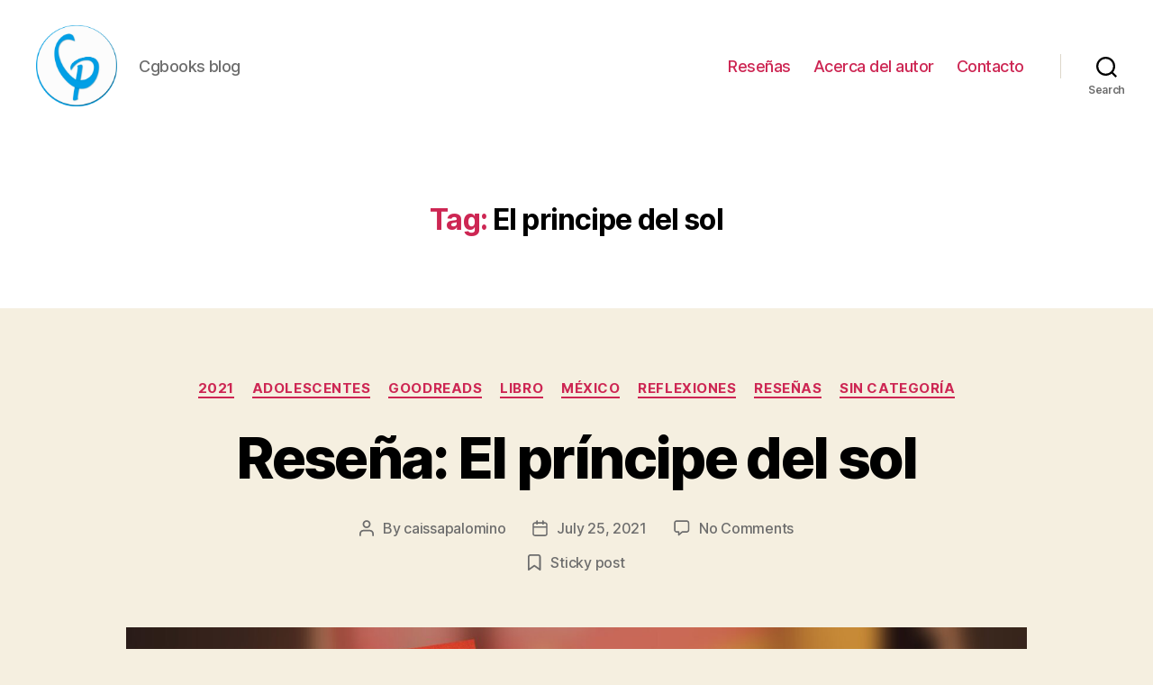

--- FILE ---
content_type: text/html; charset=UTF-8
request_url: https://cgbooks.blog/tag/el-principe-del-sol/
body_size: 25152
content:
<!DOCTYPE html>

<html class="no-js" dir="ltr" lang="en-US" prefix="og: https://ogp.me/ns#">

	<head>

		<meta charset="UTF-8">
		<meta name="viewport" content="width=device-width, initial-scale=1.0" >

		<link rel="profile" href="https://gmpg.org/xfn/11">

		<title>El principe del sol - cgbooks</title>

		<!-- All in One SEO 4.8.7 - aioseo.com -->
	<meta name="robots" content="max-image-preview:large" />
	<link rel="canonical" href="https://cgbooks.blog/tag/el-principe-del-sol/" />
	<meta name="generator" content="All in One SEO (AIOSEO) 4.8.7" />
		<script type="application/ld+json" class="aioseo-schema">
			{"@context":"https:\/\/schema.org","@graph":[{"@type":"BreadcrumbList","@id":"https:\/\/cgbooks.blog\/tag\/el-principe-del-sol\/#breadcrumblist","itemListElement":[{"@type":"ListItem","@id":"https:\/\/cgbooks.blog#listItem","position":1,"name":"Home","item":"https:\/\/cgbooks.blog","nextItem":{"@type":"ListItem","@id":"https:\/\/cgbooks.blog\/tag\/el-principe-del-sol\/#listItem","name":"El principe del sol"}},{"@type":"ListItem","@id":"https:\/\/cgbooks.blog\/tag\/el-principe-del-sol\/#listItem","position":2,"name":"El principe del sol","previousItem":{"@type":"ListItem","@id":"https:\/\/cgbooks.blog#listItem","name":"Home"}}]},{"@type":"CollectionPage","@id":"https:\/\/cgbooks.blog\/tag\/el-principe-del-sol\/#collectionpage","url":"https:\/\/cgbooks.blog\/tag\/el-principe-del-sol\/","name":"El principe del sol - cgbooks","inLanguage":"en-US","isPartOf":{"@id":"https:\/\/cgbooks.blog\/#website"},"breadcrumb":{"@id":"https:\/\/cgbooks.blog\/tag\/el-principe-del-sol\/#breadcrumblist"}},{"@type":"WebSite","@id":"https:\/\/cgbooks.blog\/#website","url":"https:\/\/cgbooks.blog\/","name":"cbooksblog","description":"Cgbooks blog","inLanguage":"en-US","publisher":{"@id":"https:\/\/cgbooks.blog\/#person"}}]}
		</script>
		<!-- All in One SEO -->

<link rel='dns-prefetch' href='//a.omappapi.com' />
<link rel='dns-prefetch' href='//www.googletagmanager.com' />
<link rel='dns-prefetch' href='//stats.wp.com' />
<link rel='dns-prefetch' href='//pagead2.googlesyndication.com' />
<link rel="alternate" type="application/rss+xml" title="cgbooks &raquo; Feed" href="https://cgbooks.blog/feed/" />
<link rel="alternate" type="application/rss+xml" title="cgbooks &raquo; Comments Feed" href="https://cgbooks.blog/comments/feed/" />
<link rel="alternate" type="application/rss+xml" title="cgbooks &raquo; El principe del sol Tag Feed" href="https://cgbooks.blog/tag/el-principe-del-sol/feed/" />
		<script type="text/javascript">
			var ajaxurl = 'https://cgbooks.blog/wp-admin/admin-ajax.php';
		</script>
				<!-- This site uses the Google Analytics by MonsterInsights plugin v9.11.1 - Using Analytics tracking - https://www.monsterinsights.com/ -->
							<script src="//www.googletagmanager.com/gtag/js?id=G-F3HLW0J0Z6"  data-cfasync="false" data-wpfc-render="false" async></script>
			<script data-cfasync="false" data-wpfc-render="false">
				var mi_version = '9.11.1';
				var mi_track_user = true;
				var mi_no_track_reason = '';
								var MonsterInsightsDefaultLocations = {"page_location":"https:\/\/cgbooks.blog\/tag\/el-principe-del-sol\/"};
								if ( typeof MonsterInsightsPrivacyGuardFilter === 'function' ) {
					var MonsterInsightsLocations = (typeof MonsterInsightsExcludeQuery === 'object') ? MonsterInsightsPrivacyGuardFilter( MonsterInsightsExcludeQuery ) : MonsterInsightsPrivacyGuardFilter( MonsterInsightsDefaultLocations );
				} else {
					var MonsterInsightsLocations = (typeof MonsterInsightsExcludeQuery === 'object') ? MonsterInsightsExcludeQuery : MonsterInsightsDefaultLocations;
				}

								var disableStrs = [
										'ga-disable-G-F3HLW0J0Z6',
									];

				/* Function to detect opted out users */
				function __gtagTrackerIsOptedOut() {
					for (var index = 0; index < disableStrs.length; index++) {
						if (document.cookie.indexOf(disableStrs[index] + '=true') > -1) {
							return true;
						}
					}

					return false;
				}

				/* Disable tracking if the opt-out cookie exists. */
				if (__gtagTrackerIsOptedOut()) {
					for (var index = 0; index < disableStrs.length; index++) {
						window[disableStrs[index]] = true;
					}
				}

				/* Opt-out function */
				function __gtagTrackerOptout() {
					for (var index = 0; index < disableStrs.length; index++) {
						document.cookie = disableStrs[index] + '=true; expires=Thu, 31 Dec 2099 23:59:59 UTC; path=/';
						window[disableStrs[index]] = true;
					}
				}

				if ('undefined' === typeof gaOptout) {
					function gaOptout() {
						__gtagTrackerOptout();
					}
				}
								window.dataLayer = window.dataLayer || [];

				window.MonsterInsightsDualTracker = {
					helpers: {},
					trackers: {},
				};
				if (mi_track_user) {
					function __gtagDataLayer() {
						dataLayer.push(arguments);
					}

					function __gtagTracker(type, name, parameters) {
						if (!parameters) {
							parameters = {};
						}

						if (parameters.send_to) {
							__gtagDataLayer.apply(null, arguments);
							return;
						}

						if (type === 'event') {
														parameters.send_to = monsterinsights_frontend.v4_id;
							var hookName = name;
							if (typeof parameters['event_category'] !== 'undefined') {
								hookName = parameters['event_category'] + ':' + name;
							}

							if (typeof MonsterInsightsDualTracker.trackers[hookName] !== 'undefined') {
								MonsterInsightsDualTracker.trackers[hookName](parameters);
							} else {
								__gtagDataLayer('event', name, parameters);
							}
							
						} else {
							__gtagDataLayer.apply(null, arguments);
						}
					}

					__gtagTracker('js', new Date());
					__gtagTracker('set', {
						'developer_id.dZGIzZG': true,
											});
					if ( MonsterInsightsLocations.page_location ) {
						__gtagTracker('set', MonsterInsightsLocations);
					}
										__gtagTracker('config', 'G-F3HLW0J0Z6', {"forceSSL":"true","link_attribution":"true"} );
										window.gtag = __gtagTracker;										(function () {
						/* https://developers.google.com/analytics/devguides/collection/analyticsjs/ */
						/* ga and __gaTracker compatibility shim. */
						var noopfn = function () {
							return null;
						};
						var newtracker = function () {
							return new Tracker();
						};
						var Tracker = function () {
							return null;
						};
						var p = Tracker.prototype;
						p.get = noopfn;
						p.set = noopfn;
						p.send = function () {
							var args = Array.prototype.slice.call(arguments);
							args.unshift('send');
							__gaTracker.apply(null, args);
						};
						var __gaTracker = function () {
							var len = arguments.length;
							if (len === 0) {
								return;
							}
							var f = arguments[len - 1];
							if (typeof f !== 'object' || f === null || typeof f.hitCallback !== 'function') {
								if ('send' === arguments[0]) {
									var hitConverted, hitObject = false, action;
									if ('event' === arguments[1]) {
										if ('undefined' !== typeof arguments[3]) {
											hitObject = {
												'eventAction': arguments[3],
												'eventCategory': arguments[2],
												'eventLabel': arguments[4],
												'value': arguments[5] ? arguments[5] : 1,
											}
										}
									}
									if ('pageview' === arguments[1]) {
										if ('undefined' !== typeof arguments[2]) {
											hitObject = {
												'eventAction': 'page_view',
												'page_path': arguments[2],
											}
										}
									}
									if (typeof arguments[2] === 'object') {
										hitObject = arguments[2];
									}
									if (typeof arguments[5] === 'object') {
										Object.assign(hitObject, arguments[5]);
									}
									if ('undefined' !== typeof arguments[1].hitType) {
										hitObject = arguments[1];
										if ('pageview' === hitObject.hitType) {
											hitObject.eventAction = 'page_view';
										}
									}
									if (hitObject) {
										action = 'timing' === arguments[1].hitType ? 'timing_complete' : hitObject.eventAction;
										hitConverted = mapArgs(hitObject);
										__gtagTracker('event', action, hitConverted);
									}
								}
								return;
							}

							function mapArgs(args) {
								var arg, hit = {};
								var gaMap = {
									'eventCategory': 'event_category',
									'eventAction': 'event_action',
									'eventLabel': 'event_label',
									'eventValue': 'event_value',
									'nonInteraction': 'non_interaction',
									'timingCategory': 'event_category',
									'timingVar': 'name',
									'timingValue': 'value',
									'timingLabel': 'event_label',
									'page': 'page_path',
									'location': 'page_location',
									'title': 'page_title',
									'referrer' : 'page_referrer',
								};
								for (arg in args) {
																		if (!(!args.hasOwnProperty(arg) || !gaMap.hasOwnProperty(arg))) {
										hit[gaMap[arg]] = args[arg];
									} else {
										hit[arg] = args[arg];
									}
								}
								return hit;
							}

							try {
								f.hitCallback();
							} catch (ex) {
							}
						};
						__gaTracker.create = newtracker;
						__gaTracker.getByName = newtracker;
						__gaTracker.getAll = function () {
							return [];
						};
						__gaTracker.remove = noopfn;
						__gaTracker.loaded = true;
						window['__gaTracker'] = __gaTracker;
					})();
									} else {
										console.log("");
					(function () {
						function __gtagTracker() {
							return null;
						}

						window['__gtagTracker'] = __gtagTracker;
						window['gtag'] = __gtagTracker;
					})();
									}
			</script>
							<!-- / Google Analytics by MonsterInsights -->
		<script>
window._wpemojiSettings = {"baseUrl":"https:\/\/s.w.org\/images\/core\/emoji\/14.0.0\/72x72\/","ext":".png","svgUrl":"https:\/\/s.w.org\/images\/core\/emoji\/14.0.0\/svg\/","svgExt":".svg","source":{"concatemoji":"https:\/\/cgbooks.blog\/wp-includes\/js\/wp-emoji-release.min.js?ver=6.1.9"}};
/*! This file is auto-generated */
!function(e,a,t){var n,r,o,i=a.createElement("canvas"),p=i.getContext&&i.getContext("2d");function s(e,t){var a=String.fromCharCode,e=(p.clearRect(0,0,i.width,i.height),p.fillText(a.apply(this,e),0,0),i.toDataURL());return p.clearRect(0,0,i.width,i.height),p.fillText(a.apply(this,t),0,0),e===i.toDataURL()}function c(e){var t=a.createElement("script");t.src=e,t.defer=t.type="text/javascript",a.getElementsByTagName("head")[0].appendChild(t)}for(o=Array("flag","emoji"),t.supports={everything:!0,everythingExceptFlag:!0},r=0;r<o.length;r++)t.supports[o[r]]=function(e){if(p&&p.fillText)switch(p.textBaseline="top",p.font="600 32px Arial",e){case"flag":return s([127987,65039,8205,9895,65039],[127987,65039,8203,9895,65039])?!1:!s([55356,56826,55356,56819],[55356,56826,8203,55356,56819])&&!s([55356,57332,56128,56423,56128,56418,56128,56421,56128,56430,56128,56423,56128,56447],[55356,57332,8203,56128,56423,8203,56128,56418,8203,56128,56421,8203,56128,56430,8203,56128,56423,8203,56128,56447]);case"emoji":return!s([129777,127995,8205,129778,127999],[129777,127995,8203,129778,127999])}return!1}(o[r]),t.supports.everything=t.supports.everything&&t.supports[o[r]],"flag"!==o[r]&&(t.supports.everythingExceptFlag=t.supports.everythingExceptFlag&&t.supports[o[r]]);t.supports.everythingExceptFlag=t.supports.everythingExceptFlag&&!t.supports.flag,t.DOMReady=!1,t.readyCallback=function(){t.DOMReady=!0},t.supports.everything||(n=function(){t.readyCallback()},a.addEventListener?(a.addEventListener("DOMContentLoaded",n,!1),e.addEventListener("load",n,!1)):(e.attachEvent("onload",n),a.attachEvent("onreadystatechange",function(){"complete"===a.readyState&&t.readyCallback()})),(e=t.source||{}).concatemoji?c(e.concatemoji):e.wpemoji&&e.twemoji&&(c(e.twemoji),c(e.wpemoji)))}(window,document,window._wpemojiSettings);
</script>
<style>
img.wp-smiley,
img.emoji {
	display: inline !important;
	border: none !important;
	box-shadow: none !important;
	height: 1em !important;
	width: 1em !important;
	margin: 0 0.07em !important;
	vertical-align: -0.1em !important;
	background: none !important;
	padding: 0 !important;
}
</style>
	
<link rel='stylesheet' id='wp-block-library-css' href='https://cgbooks.blog/wp-includes/css/dist/block-library/style.min.css?ver=6.1.9' media='all' />
<style id='wp-block-library-inline-css'>
.has-text-align-justify{text-align:justify;}
</style>
<link rel='stylesheet' id='jetpack-videopress-video-block-view-css' href='https://cgbooks.blog/wp-content/plugins/jetpack/jetpack_vendor/automattic/jetpack-videopress/build/block-editor/blocks/video/view.css?minify=false&#038;ver=34ae973733627b74a14e' media='all' />
<link rel='stylesheet' id='mediaelement-css' href='https://cgbooks.blog/wp-includes/js/mediaelement/mediaelementplayer-legacy.min.css?ver=4.2.17' media='all' />
<link rel='stylesheet' id='wp-mediaelement-css' href='https://cgbooks.blog/wp-includes/js/mediaelement/wp-mediaelement.min.css?ver=6.1.9' media='all' />
<link rel='stylesheet' id='classic-theme-styles-css' href='https://cgbooks.blog/wp-includes/css/classic-themes.min.css?ver=1' media='all' />
<style id='global-styles-inline-css'>
body{--wp--preset--color--black: #000000;--wp--preset--color--cyan-bluish-gray: #abb8c3;--wp--preset--color--white: #ffffff;--wp--preset--color--pale-pink: #f78da7;--wp--preset--color--vivid-red: #cf2e2e;--wp--preset--color--luminous-vivid-orange: #ff6900;--wp--preset--color--luminous-vivid-amber: #fcb900;--wp--preset--color--light-green-cyan: #7bdcb5;--wp--preset--color--vivid-green-cyan: #00d084;--wp--preset--color--pale-cyan-blue: #8ed1fc;--wp--preset--color--vivid-cyan-blue: #0693e3;--wp--preset--color--vivid-purple: #9b51e0;--wp--preset--color--accent: #cd2653;--wp--preset--color--primary: #000000;--wp--preset--color--secondary: #6d6d6d;--wp--preset--color--subtle-background: #dcd7ca;--wp--preset--color--background: #f5efe0;--wp--preset--gradient--vivid-cyan-blue-to-vivid-purple: linear-gradient(135deg,rgba(6,147,227,1) 0%,rgb(155,81,224) 100%);--wp--preset--gradient--light-green-cyan-to-vivid-green-cyan: linear-gradient(135deg,rgb(122,220,180) 0%,rgb(0,208,130) 100%);--wp--preset--gradient--luminous-vivid-amber-to-luminous-vivid-orange: linear-gradient(135deg,rgba(252,185,0,1) 0%,rgba(255,105,0,1) 100%);--wp--preset--gradient--luminous-vivid-orange-to-vivid-red: linear-gradient(135deg,rgba(255,105,0,1) 0%,rgb(207,46,46) 100%);--wp--preset--gradient--very-light-gray-to-cyan-bluish-gray: linear-gradient(135deg,rgb(238,238,238) 0%,rgb(169,184,195) 100%);--wp--preset--gradient--cool-to-warm-spectrum: linear-gradient(135deg,rgb(74,234,220) 0%,rgb(151,120,209) 20%,rgb(207,42,186) 40%,rgb(238,44,130) 60%,rgb(251,105,98) 80%,rgb(254,248,76) 100%);--wp--preset--gradient--blush-light-purple: linear-gradient(135deg,rgb(255,206,236) 0%,rgb(152,150,240) 100%);--wp--preset--gradient--blush-bordeaux: linear-gradient(135deg,rgb(254,205,165) 0%,rgb(254,45,45) 50%,rgb(107,0,62) 100%);--wp--preset--gradient--luminous-dusk: linear-gradient(135deg,rgb(255,203,112) 0%,rgb(199,81,192) 50%,rgb(65,88,208) 100%);--wp--preset--gradient--pale-ocean: linear-gradient(135deg,rgb(255,245,203) 0%,rgb(182,227,212) 50%,rgb(51,167,181) 100%);--wp--preset--gradient--electric-grass: linear-gradient(135deg,rgb(202,248,128) 0%,rgb(113,206,126) 100%);--wp--preset--gradient--midnight: linear-gradient(135deg,rgb(2,3,129) 0%,rgb(40,116,252) 100%);--wp--preset--duotone--dark-grayscale: url('#wp-duotone-dark-grayscale');--wp--preset--duotone--grayscale: url('#wp-duotone-grayscale');--wp--preset--duotone--purple-yellow: url('#wp-duotone-purple-yellow');--wp--preset--duotone--blue-red: url('#wp-duotone-blue-red');--wp--preset--duotone--midnight: url('#wp-duotone-midnight');--wp--preset--duotone--magenta-yellow: url('#wp-duotone-magenta-yellow');--wp--preset--duotone--purple-green: url('#wp-duotone-purple-green');--wp--preset--duotone--blue-orange: url('#wp-duotone-blue-orange');--wp--preset--font-size--small: 18px;--wp--preset--font-size--medium: 20px;--wp--preset--font-size--large: 26.25px;--wp--preset--font-size--x-large: 42px;--wp--preset--font-size--normal: 21px;--wp--preset--font-size--larger: 32px;--wp--preset--spacing--20: 0.44rem;--wp--preset--spacing--30: 0.67rem;--wp--preset--spacing--40: 1rem;--wp--preset--spacing--50: 1.5rem;--wp--preset--spacing--60: 2.25rem;--wp--preset--spacing--70: 3.38rem;--wp--preset--spacing--80: 5.06rem;}:where(.is-layout-flex){gap: 0.5em;}body .is-layout-flow > .alignleft{float: left;margin-inline-start: 0;margin-inline-end: 2em;}body .is-layout-flow > .alignright{float: right;margin-inline-start: 2em;margin-inline-end: 0;}body .is-layout-flow > .aligncenter{margin-left: auto !important;margin-right: auto !important;}body .is-layout-constrained > .alignleft{float: left;margin-inline-start: 0;margin-inline-end: 2em;}body .is-layout-constrained > .alignright{float: right;margin-inline-start: 2em;margin-inline-end: 0;}body .is-layout-constrained > .aligncenter{margin-left: auto !important;margin-right: auto !important;}body .is-layout-constrained > :where(:not(.alignleft):not(.alignright):not(.alignfull)){max-width: var(--wp--style--global--content-size);margin-left: auto !important;margin-right: auto !important;}body .is-layout-constrained > .alignwide{max-width: var(--wp--style--global--wide-size);}body .is-layout-flex{display: flex;}body .is-layout-flex{flex-wrap: wrap;align-items: center;}body .is-layout-flex > *{margin: 0;}:where(.wp-block-columns.is-layout-flex){gap: 2em;}.has-black-color{color: var(--wp--preset--color--black) !important;}.has-cyan-bluish-gray-color{color: var(--wp--preset--color--cyan-bluish-gray) !important;}.has-white-color{color: var(--wp--preset--color--white) !important;}.has-pale-pink-color{color: var(--wp--preset--color--pale-pink) !important;}.has-vivid-red-color{color: var(--wp--preset--color--vivid-red) !important;}.has-luminous-vivid-orange-color{color: var(--wp--preset--color--luminous-vivid-orange) !important;}.has-luminous-vivid-amber-color{color: var(--wp--preset--color--luminous-vivid-amber) !important;}.has-light-green-cyan-color{color: var(--wp--preset--color--light-green-cyan) !important;}.has-vivid-green-cyan-color{color: var(--wp--preset--color--vivid-green-cyan) !important;}.has-pale-cyan-blue-color{color: var(--wp--preset--color--pale-cyan-blue) !important;}.has-vivid-cyan-blue-color{color: var(--wp--preset--color--vivid-cyan-blue) !important;}.has-vivid-purple-color{color: var(--wp--preset--color--vivid-purple) !important;}.has-black-background-color{background-color: var(--wp--preset--color--black) !important;}.has-cyan-bluish-gray-background-color{background-color: var(--wp--preset--color--cyan-bluish-gray) !important;}.has-white-background-color{background-color: var(--wp--preset--color--white) !important;}.has-pale-pink-background-color{background-color: var(--wp--preset--color--pale-pink) !important;}.has-vivid-red-background-color{background-color: var(--wp--preset--color--vivid-red) !important;}.has-luminous-vivid-orange-background-color{background-color: var(--wp--preset--color--luminous-vivid-orange) !important;}.has-luminous-vivid-amber-background-color{background-color: var(--wp--preset--color--luminous-vivid-amber) !important;}.has-light-green-cyan-background-color{background-color: var(--wp--preset--color--light-green-cyan) !important;}.has-vivid-green-cyan-background-color{background-color: var(--wp--preset--color--vivid-green-cyan) !important;}.has-pale-cyan-blue-background-color{background-color: var(--wp--preset--color--pale-cyan-blue) !important;}.has-vivid-cyan-blue-background-color{background-color: var(--wp--preset--color--vivid-cyan-blue) !important;}.has-vivid-purple-background-color{background-color: var(--wp--preset--color--vivid-purple) !important;}.has-black-border-color{border-color: var(--wp--preset--color--black) !important;}.has-cyan-bluish-gray-border-color{border-color: var(--wp--preset--color--cyan-bluish-gray) !important;}.has-white-border-color{border-color: var(--wp--preset--color--white) !important;}.has-pale-pink-border-color{border-color: var(--wp--preset--color--pale-pink) !important;}.has-vivid-red-border-color{border-color: var(--wp--preset--color--vivid-red) !important;}.has-luminous-vivid-orange-border-color{border-color: var(--wp--preset--color--luminous-vivid-orange) !important;}.has-luminous-vivid-amber-border-color{border-color: var(--wp--preset--color--luminous-vivid-amber) !important;}.has-light-green-cyan-border-color{border-color: var(--wp--preset--color--light-green-cyan) !important;}.has-vivid-green-cyan-border-color{border-color: var(--wp--preset--color--vivid-green-cyan) !important;}.has-pale-cyan-blue-border-color{border-color: var(--wp--preset--color--pale-cyan-blue) !important;}.has-vivid-cyan-blue-border-color{border-color: var(--wp--preset--color--vivid-cyan-blue) !important;}.has-vivid-purple-border-color{border-color: var(--wp--preset--color--vivid-purple) !important;}.has-vivid-cyan-blue-to-vivid-purple-gradient-background{background: var(--wp--preset--gradient--vivid-cyan-blue-to-vivid-purple) !important;}.has-light-green-cyan-to-vivid-green-cyan-gradient-background{background: var(--wp--preset--gradient--light-green-cyan-to-vivid-green-cyan) !important;}.has-luminous-vivid-amber-to-luminous-vivid-orange-gradient-background{background: var(--wp--preset--gradient--luminous-vivid-amber-to-luminous-vivid-orange) !important;}.has-luminous-vivid-orange-to-vivid-red-gradient-background{background: var(--wp--preset--gradient--luminous-vivid-orange-to-vivid-red) !important;}.has-very-light-gray-to-cyan-bluish-gray-gradient-background{background: var(--wp--preset--gradient--very-light-gray-to-cyan-bluish-gray) !important;}.has-cool-to-warm-spectrum-gradient-background{background: var(--wp--preset--gradient--cool-to-warm-spectrum) !important;}.has-blush-light-purple-gradient-background{background: var(--wp--preset--gradient--blush-light-purple) !important;}.has-blush-bordeaux-gradient-background{background: var(--wp--preset--gradient--blush-bordeaux) !important;}.has-luminous-dusk-gradient-background{background: var(--wp--preset--gradient--luminous-dusk) !important;}.has-pale-ocean-gradient-background{background: var(--wp--preset--gradient--pale-ocean) !important;}.has-electric-grass-gradient-background{background: var(--wp--preset--gradient--electric-grass) !important;}.has-midnight-gradient-background{background: var(--wp--preset--gradient--midnight) !important;}.has-small-font-size{font-size: var(--wp--preset--font-size--small) !important;}.has-medium-font-size{font-size: var(--wp--preset--font-size--medium) !important;}.has-large-font-size{font-size: var(--wp--preset--font-size--large) !important;}.has-x-large-font-size{font-size: var(--wp--preset--font-size--x-large) !important;}
.wp-block-navigation a:where(:not(.wp-element-button)){color: inherit;}
:where(.wp-block-columns.is-layout-flex){gap: 2em;}
.wp-block-pullquote{font-size: 1.5em;line-height: 1.6;}
</style>
<link rel='stylesheet' id='wp-blog-designer-fontawesome-stylesheets-css' href='https://cgbooks.blog/wp-content/plugins/blog-designer//admin/css/fontawesome-all.min.css?ver=1.0' media='all' />
<link rel='stylesheet' id='wp-blog-designer-css-stylesheets-css' href='https://cgbooks.blog/wp-content/plugins/blog-designer/public/css/designer_css.css?ver=1.0' media='all' />
<link rel='stylesheet' id='twentytwenty-style-css' href='https://cgbooks.blog/wp-content/themes/twentytwenty/style.css?ver=2.1' media='all' />
<style id='twentytwenty-style-inline-css'>
.color-accent,.color-accent-hover:hover,.color-accent-hover:focus,:root .has-accent-color,.has-drop-cap:not(:focus):first-letter,.wp-block-button.is-style-outline,a { color: #cd2653; }blockquote,.border-color-accent,.border-color-accent-hover:hover,.border-color-accent-hover:focus { border-color: #cd2653; }button,.button,.faux-button,.wp-block-button__link,.wp-block-file .wp-block-file__button,input[type="button"],input[type="reset"],input[type="submit"],.bg-accent,.bg-accent-hover:hover,.bg-accent-hover:focus,:root .has-accent-background-color,.comment-reply-link { background-color: #cd2653; }.fill-children-accent,.fill-children-accent * { fill: #cd2653; }body,.entry-title a,:root .has-primary-color { color: #000000; }:root .has-primary-background-color { background-color: #000000; }cite,figcaption,.wp-caption-text,.post-meta,.entry-content .wp-block-archives li,.entry-content .wp-block-categories li,.entry-content .wp-block-latest-posts li,.wp-block-latest-comments__comment-date,.wp-block-latest-posts__post-date,.wp-block-embed figcaption,.wp-block-image figcaption,.wp-block-pullquote cite,.comment-metadata,.comment-respond .comment-notes,.comment-respond .logged-in-as,.pagination .dots,.entry-content hr:not(.has-background),hr.styled-separator,:root .has-secondary-color { color: #6d6d6d; }:root .has-secondary-background-color { background-color: #6d6d6d; }pre,fieldset,input,textarea,table,table *,hr { border-color: #dcd7ca; }caption,code,code,kbd,samp,.wp-block-table.is-style-stripes tbody tr:nth-child(odd),:root .has-subtle-background-background-color { background-color: #dcd7ca; }.wp-block-table.is-style-stripes { border-bottom-color: #dcd7ca; }.wp-block-latest-posts.is-grid li { border-top-color: #dcd7ca; }:root .has-subtle-background-color { color: #dcd7ca; }body:not(.overlay-header) .primary-menu > li > a,body:not(.overlay-header) .primary-menu > li > .icon,.modal-menu a,.footer-menu a, .footer-widgets a,#site-footer .wp-block-button.is-style-outline,.wp-block-pullquote:before,.singular:not(.overlay-header) .entry-header a,.archive-header a,.header-footer-group .color-accent,.header-footer-group .color-accent-hover:hover { color: #cd2653; }.social-icons a,#site-footer button:not(.toggle),#site-footer .button,#site-footer .faux-button,#site-footer .wp-block-button__link,#site-footer .wp-block-file__button,#site-footer input[type="button"],#site-footer input[type="reset"],#site-footer input[type="submit"] { background-color: #cd2653; }.header-footer-group,body:not(.overlay-header) #site-header .toggle,.menu-modal .toggle { color: #000000; }body:not(.overlay-header) .primary-menu ul { background-color: #000000; }body:not(.overlay-header) .primary-menu > li > ul:after { border-bottom-color: #000000; }body:not(.overlay-header) .primary-menu ul ul:after { border-left-color: #000000; }.site-description,body:not(.overlay-header) .toggle-inner .toggle-text,.widget .post-date,.widget .rss-date,.widget_archive li,.widget_categories li,.widget cite,.widget_pages li,.widget_meta li,.widget_nav_menu li,.powered-by-wordpress,.to-the-top,.singular .entry-header .post-meta,.singular:not(.overlay-header) .entry-header .post-meta a { color: #6d6d6d; }.header-footer-group pre,.header-footer-group fieldset,.header-footer-group input,.header-footer-group textarea,.header-footer-group table,.header-footer-group table *,.footer-nav-widgets-wrapper,#site-footer,.menu-modal nav *,.footer-widgets-outer-wrapper,.footer-top { border-color: #dcd7ca; }.header-footer-group table caption,body:not(.overlay-header) .header-inner .toggle-wrapper::before { background-color: #dcd7ca; }.overlay-header .header-inner { color: #1e73be; }.cover-header .entry-header * { color: #1e73be; }
</style>
<link rel='stylesheet' id='twentytwenty-print-style-css' href='https://cgbooks.blog/wp-content/themes/twentytwenty/print.css?ver=2.1' media='print' />
<link rel='stylesheet' id='twentytwenty-jetpack-css' href='https://cgbooks.blog/wp-content/plugins/jetpack/modules/theme-tools/compat/twentytwenty.css?ver=12.5.1' media='all' />
<link rel='stylesheet' id='jetpack_css-css' href='https://cgbooks.blog/wp-content/plugins/jetpack/css/jetpack.css?ver=12.5.1' media='all' />
<script src='https://cgbooks.blog/wp-content/plugins/google-analytics-for-wordpress/assets/js/frontend-gtag.min.js?ver=9.11.1' id='monsterinsights-frontend-script-js'></script>
<script data-cfasync="false" data-wpfc-render="false" id='monsterinsights-frontend-script-js-extra'>var monsterinsights_frontend = {"js_events_tracking":"true","download_extensions":"doc,pdf,ppt,zip,xls,docx,pptx,xlsx","inbound_paths":"[{\"path\":\"\\\/go\\\/\",\"label\":\"affiliate\"},{\"path\":\"\\\/recommend\\\/\",\"label\":\"affiliate\"}]","home_url":"https:\/\/cgbooks.blog","hash_tracking":"false","v4_id":"G-F3HLW0J0Z6"};</script>
<script src='https://cgbooks.blog/wp-includes/js/jquery/jquery.min.js?ver=3.6.1' id='jquery-core-js'></script>
<script src='https://cgbooks.blog/wp-includes/js/jquery/jquery-migrate.min.js?ver=3.3.2' id='jquery-migrate-js'></script>
<script src='https://cgbooks.blog/wp-includes/js/imagesloaded.min.js?ver=4.1.4' id='imagesloaded-js'></script>
<script src='https://cgbooks.blog/wp-includes/js/masonry.min.js?ver=4.2.2' id='masonry-js'></script>
<script src='https://cgbooks.blog/wp-content/plugins/blog-designer/public/js/ticker.min.js?ver=1.0' id='ticker-js'></script>
<script src='https://cgbooks.blog/wp-content/plugins/blog-designer/public/js/designer.js?ver=1.0' id='wp-blog-designer-script-js'></script>
<script src='https://cgbooks.blog/wp-content/themes/twentytwenty/assets/js/index.js?ver=2.1' id='twentytwenty-js-js' async></script>

<!-- Google tag (gtag.js) snippet added by Site Kit -->
<!-- Google Analytics snippet added by Site Kit -->
<script src='https://www.googletagmanager.com/gtag/js?id=G-F3HLW0J0Z6' id='google_gtagjs-js' async></script>
<script id='google_gtagjs-js-after'>
window.dataLayer = window.dataLayer || [];function gtag(){dataLayer.push(arguments);}
gtag("set","linker",{"domains":["cgbooks.blog"]});
gtag("js", new Date());
gtag("set", "developer_id.dZTNiMT", true);
gtag("config", "G-F3HLW0J0Z6");
</script>
<link rel="https://api.w.org/" href="https://cgbooks.blog/wp-json/" /><link rel="alternate" type="application/json" href="https://cgbooks.blog/wp-json/wp/v2/tags/113" /><link rel="EditURI" type="application/rsd+xml" title="RSD" href="https://cgbooks.blog/xmlrpc.php?rsd" />
<link rel="wlwmanifest" type="application/wlwmanifest+xml" href="https://cgbooks.blog/wp-includes/wlwmanifest.xml" />
<meta name="generator" content="WordPress 6.1.9" />
<meta name="generator" content="Site Kit by Google 1.171.0" />	<style>img#wpstats{display:none}</style>
			<script>document.documentElement.className = document.documentElement.className.replace( 'no-js', 'js' );</script>
	
<!-- Google AdSense meta tags added by Site Kit -->
<meta name="google-adsense-platform-account" content="ca-host-pub-2644536267352236">
<meta name="google-adsense-platform-domain" content="sitekit.withgoogle.com">
<!-- End Google AdSense meta tags added by Site Kit -->

<!-- Google AdSense snippet added by Site Kit -->
<script async src="https://pagead2.googlesyndication.com/pagead/js/adsbygoogle.js?client=ca-pub-9690946533696850&amp;host=ca-host-pub-2644536267352236" crossorigin="anonymous"></script>

<!-- End Google AdSense snippet added by Site Kit -->
<link rel="icon" href="https://cgbooks.blog/wp-content/uploads/2017/11/cropped-5x5logo-150x150.png" sizes="32x32" />
<link rel="icon" href="https://cgbooks.blog/wp-content/uploads/2017/11/cropped-5x5logo-300x300.png" sizes="192x192" />
<link rel="apple-touch-icon" href="https://cgbooks.blog/wp-content/uploads/2017/11/cropped-5x5logo-300x300.png" />
<meta name="msapplication-TileImage" content="https://cgbooks.blog/wp-content/uploads/2017/11/cropped-5x5logo-300x300.png" />

	</head>

	<body class="archive tag tag-el-principe-del-sol tag-113 wp-custom-logo wp-embed-responsive enable-search-modal has-no-pagination showing-comments show-avatars footer-top-visible">

		<a class="skip-link screen-reader-text" href="#site-content">Skip to the content</a><svg xmlns="http://www.w3.org/2000/svg" viewBox="0 0 0 0" width="0" height="0" focusable="false" role="none" style="visibility: hidden; position: absolute; left: -9999px; overflow: hidden;" ><defs><filter id="wp-duotone-dark-grayscale"><feColorMatrix color-interpolation-filters="sRGB" type="matrix" values=" .299 .587 .114 0 0 .299 .587 .114 0 0 .299 .587 .114 0 0 .299 .587 .114 0 0 " /><feComponentTransfer color-interpolation-filters="sRGB" ><feFuncR type="table" tableValues="0 0.49803921568627" /><feFuncG type="table" tableValues="0 0.49803921568627" /><feFuncB type="table" tableValues="0 0.49803921568627" /><feFuncA type="table" tableValues="1 1" /></feComponentTransfer><feComposite in2="SourceGraphic" operator="in" /></filter></defs></svg><svg xmlns="http://www.w3.org/2000/svg" viewBox="0 0 0 0" width="0" height="0" focusable="false" role="none" style="visibility: hidden; position: absolute; left: -9999px; overflow: hidden;" ><defs><filter id="wp-duotone-grayscale"><feColorMatrix color-interpolation-filters="sRGB" type="matrix" values=" .299 .587 .114 0 0 .299 .587 .114 0 0 .299 .587 .114 0 0 .299 .587 .114 0 0 " /><feComponentTransfer color-interpolation-filters="sRGB" ><feFuncR type="table" tableValues="0 1" /><feFuncG type="table" tableValues="0 1" /><feFuncB type="table" tableValues="0 1" /><feFuncA type="table" tableValues="1 1" /></feComponentTransfer><feComposite in2="SourceGraphic" operator="in" /></filter></defs></svg><svg xmlns="http://www.w3.org/2000/svg" viewBox="0 0 0 0" width="0" height="0" focusable="false" role="none" style="visibility: hidden; position: absolute; left: -9999px; overflow: hidden;" ><defs><filter id="wp-duotone-purple-yellow"><feColorMatrix color-interpolation-filters="sRGB" type="matrix" values=" .299 .587 .114 0 0 .299 .587 .114 0 0 .299 .587 .114 0 0 .299 .587 .114 0 0 " /><feComponentTransfer color-interpolation-filters="sRGB" ><feFuncR type="table" tableValues="0.54901960784314 0.98823529411765" /><feFuncG type="table" tableValues="0 1" /><feFuncB type="table" tableValues="0.71764705882353 0.25490196078431" /><feFuncA type="table" tableValues="1 1" /></feComponentTransfer><feComposite in2="SourceGraphic" operator="in" /></filter></defs></svg><svg xmlns="http://www.w3.org/2000/svg" viewBox="0 0 0 0" width="0" height="0" focusable="false" role="none" style="visibility: hidden; position: absolute; left: -9999px; overflow: hidden;" ><defs><filter id="wp-duotone-blue-red"><feColorMatrix color-interpolation-filters="sRGB" type="matrix" values=" .299 .587 .114 0 0 .299 .587 .114 0 0 .299 .587 .114 0 0 .299 .587 .114 0 0 " /><feComponentTransfer color-interpolation-filters="sRGB" ><feFuncR type="table" tableValues="0 1" /><feFuncG type="table" tableValues="0 0.27843137254902" /><feFuncB type="table" tableValues="0.5921568627451 0.27843137254902" /><feFuncA type="table" tableValues="1 1" /></feComponentTransfer><feComposite in2="SourceGraphic" operator="in" /></filter></defs></svg><svg xmlns="http://www.w3.org/2000/svg" viewBox="0 0 0 0" width="0" height="0" focusable="false" role="none" style="visibility: hidden; position: absolute; left: -9999px; overflow: hidden;" ><defs><filter id="wp-duotone-midnight"><feColorMatrix color-interpolation-filters="sRGB" type="matrix" values=" .299 .587 .114 0 0 .299 .587 .114 0 0 .299 .587 .114 0 0 .299 .587 .114 0 0 " /><feComponentTransfer color-interpolation-filters="sRGB" ><feFuncR type="table" tableValues="0 0" /><feFuncG type="table" tableValues="0 0.64705882352941" /><feFuncB type="table" tableValues="0 1" /><feFuncA type="table" tableValues="1 1" /></feComponentTransfer><feComposite in2="SourceGraphic" operator="in" /></filter></defs></svg><svg xmlns="http://www.w3.org/2000/svg" viewBox="0 0 0 0" width="0" height="0" focusable="false" role="none" style="visibility: hidden; position: absolute; left: -9999px; overflow: hidden;" ><defs><filter id="wp-duotone-magenta-yellow"><feColorMatrix color-interpolation-filters="sRGB" type="matrix" values=" .299 .587 .114 0 0 .299 .587 .114 0 0 .299 .587 .114 0 0 .299 .587 .114 0 0 " /><feComponentTransfer color-interpolation-filters="sRGB" ><feFuncR type="table" tableValues="0.78039215686275 1" /><feFuncG type="table" tableValues="0 0.94901960784314" /><feFuncB type="table" tableValues="0.35294117647059 0.47058823529412" /><feFuncA type="table" tableValues="1 1" /></feComponentTransfer><feComposite in2="SourceGraphic" operator="in" /></filter></defs></svg><svg xmlns="http://www.w3.org/2000/svg" viewBox="0 0 0 0" width="0" height="0" focusable="false" role="none" style="visibility: hidden; position: absolute; left: -9999px; overflow: hidden;" ><defs><filter id="wp-duotone-purple-green"><feColorMatrix color-interpolation-filters="sRGB" type="matrix" values=" .299 .587 .114 0 0 .299 .587 .114 0 0 .299 .587 .114 0 0 .299 .587 .114 0 0 " /><feComponentTransfer color-interpolation-filters="sRGB" ><feFuncR type="table" tableValues="0.65098039215686 0.40392156862745" /><feFuncG type="table" tableValues="0 1" /><feFuncB type="table" tableValues="0.44705882352941 0.4" /><feFuncA type="table" tableValues="1 1" /></feComponentTransfer><feComposite in2="SourceGraphic" operator="in" /></filter></defs></svg><svg xmlns="http://www.w3.org/2000/svg" viewBox="0 0 0 0" width="0" height="0" focusable="false" role="none" style="visibility: hidden; position: absolute; left: -9999px; overflow: hidden;" ><defs><filter id="wp-duotone-blue-orange"><feColorMatrix color-interpolation-filters="sRGB" type="matrix" values=" .299 .587 .114 0 0 .299 .587 .114 0 0 .299 .587 .114 0 0 .299 .587 .114 0 0 " /><feComponentTransfer color-interpolation-filters="sRGB" ><feFuncR type="table" tableValues="0.098039215686275 1" /><feFuncG type="table" tableValues="0 0.66274509803922" /><feFuncB type="table" tableValues="0.84705882352941 0.41960784313725" /><feFuncA type="table" tableValues="1 1" /></feComponentTransfer><feComposite in2="SourceGraphic" operator="in" /></filter></defs></svg>
		<header id="site-header" class="header-footer-group">

			<div class="header-inner section-inner">

				<div class="header-titles-wrapper">

					
						<button class="toggle search-toggle mobile-search-toggle" data-toggle-target=".search-modal" data-toggle-body-class="showing-search-modal" data-set-focus=".search-modal .search-field" aria-expanded="false">
							<span class="toggle-inner">
								<span class="toggle-icon">
									<svg class="svg-icon" aria-hidden="true" role="img" focusable="false" xmlns="http://www.w3.org/2000/svg" width="23" height="23" viewBox="0 0 23 23"><path d="M38.710696,48.0601792 L43,52.3494831 L41.3494831,54 L37.0601792,49.710696 C35.2632422,51.1481185 32.9839107,52.0076499 30.5038249,52.0076499 C24.7027226,52.0076499 20,47.3049272 20,41.5038249 C20,35.7027226 24.7027226,31 30.5038249,31 C36.3049272,31 41.0076499,35.7027226 41.0076499,41.5038249 C41.0076499,43.9839107 40.1481185,46.2632422 38.710696,48.0601792 Z M36.3875844,47.1716785 C37.8030221,45.7026647 38.6734666,43.7048964 38.6734666,41.5038249 C38.6734666,36.9918565 35.0157934,33.3341833 30.5038249,33.3341833 C25.9918565,33.3341833 22.3341833,36.9918565 22.3341833,41.5038249 C22.3341833,46.0157934 25.9918565,49.6734666 30.5038249,49.6734666 C32.7048964,49.6734666 34.7026647,48.8030221 36.1716785,47.3875844 C36.2023931,47.347638 36.2360451,47.3092237 36.2726343,47.2726343 C36.3092237,47.2360451 36.347638,47.2023931 36.3875844,47.1716785 Z" transform="translate(-20 -31)" /></svg>								</span>
								<span class="toggle-text">Search</span>
							</span>
						</button><!-- .search-toggle -->

					
					<div class="header-titles">

						<div class="site-logo faux-heading"><a href="https://cgbooks.blog/" class="custom-logo-link" rel="home"><img width="256" height="255" style="height: 255px;" src="https://cgbooks.blog/wp-content/uploads/2017/11/cropped-cropped-5x5logo1.png" class="custom-logo" alt="cgbooks" decoding="async" srcset="https://cgbooks.blog/wp-content/uploads/2017/11/cropped-cropped-5x5logo1.png 512w, https://cgbooks.blog/wp-content/uploads/2017/11/cropped-cropped-5x5logo1-300x300.png 300w, https://cgbooks.blog/wp-content/uploads/2017/11/cropped-cropped-5x5logo1-150x150.png 150w" sizes="(max-width: 512px) 100vw, 512px" /></a><span class="screen-reader-text">cgbooks</span></div><div class="site-description">Cgbooks blog</div><!-- .site-description -->
					</div><!-- .header-titles -->

					<button class="toggle nav-toggle mobile-nav-toggle" data-toggle-target=".menu-modal"  data-toggle-body-class="showing-menu-modal" aria-expanded="false" data-set-focus=".close-nav-toggle">
						<span class="toggle-inner">
							<span class="toggle-icon">
								<svg class="svg-icon" aria-hidden="true" role="img" focusable="false" xmlns="http://www.w3.org/2000/svg" width="26" height="7" viewBox="0 0 26 7"><path fill-rule="evenodd" d="M332.5,45 C330.567003,45 329,43.4329966 329,41.5 C329,39.5670034 330.567003,38 332.5,38 C334.432997,38 336,39.5670034 336,41.5 C336,43.4329966 334.432997,45 332.5,45 Z M342,45 C340.067003,45 338.5,43.4329966 338.5,41.5 C338.5,39.5670034 340.067003,38 342,38 C343.932997,38 345.5,39.5670034 345.5,41.5 C345.5,43.4329966 343.932997,45 342,45 Z M351.5,45 C349.567003,45 348,43.4329966 348,41.5 C348,39.5670034 349.567003,38 351.5,38 C353.432997,38 355,39.5670034 355,41.5 C355,43.4329966 353.432997,45 351.5,45 Z" transform="translate(-329 -38)" /></svg>							</span>
							<span class="toggle-text">Menu</span>
						</span>
					</button><!-- .nav-toggle -->

				</div><!-- .header-titles-wrapper -->

				<div class="header-navigation-wrapper">

					
							<nav class="primary-menu-wrapper" aria-label="Horizontal">

								<ul class="primary-menu reset-list-style">

								<li id="menu-item-998" class="menu-item menu-item-type-post_type menu-item-object-page menu-item-home menu-item-998"><a href="https://cgbooks.blog/">Reseñas</a></li>
<li id="menu-item-996" class="menu-item menu-item-type-post_type menu-item-object-page menu-item-996"><a href="https://cgbooks.blog/acerca-de/">Acerca del autor</a></li>
<li id="menu-item-997" class="menu-item menu-item-type-post_type menu-item-object-page menu-item-997"><a href="https://cgbooks.blog/contacto/">Contacto</a></li>

								</ul>

							</nav><!-- .primary-menu-wrapper -->

						
						<div class="header-toggles hide-no-js">

						
							<div class="toggle-wrapper search-toggle-wrapper">

								<button class="toggle search-toggle desktop-search-toggle" data-toggle-target=".search-modal" data-toggle-body-class="showing-search-modal" data-set-focus=".search-modal .search-field" aria-expanded="false">
									<span class="toggle-inner">
										<svg class="svg-icon" aria-hidden="true" role="img" focusable="false" xmlns="http://www.w3.org/2000/svg" width="23" height="23" viewBox="0 0 23 23"><path d="M38.710696,48.0601792 L43,52.3494831 L41.3494831,54 L37.0601792,49.710696 C35.2632422,51.1481185 32.9839107,52.0076499 30.5038249,52.0076499 C24.7027226,52.0076499 20,47.3049272 20,41.5038249 C20,35.7027226 24.7027226,31 30.5038249,31 C36.3049272,31 41.0076499,35.7027226 41.0076499,41.5038249 C41.0076499,43.9839107 40.1481185,46.2632422 38.710696,48.0601792 Z M36.3875844,47.1716785 C37.8030221,45.7026647 38.6734666,43.7048964 38.6734666,41.5038249 C38.6734666,36.9918565 35.0157934,33.3341833 30.5038249,33.3341833 C25.9918565,33.3341833 22.3341833,36.9918565 22.3341833,41.5038249 C22.3341833,46.0157934 25.9918565,49.6734666 30.5038249,49.6734666 C32.7048964,49.6734666 34.7026647,48.8030221 36.1716785,47.3875844 C36.2023931,47.347638 36.2360451,47.3092237 36.2726343,47.2726343 C36.3092237,47.2360451 36.347638,47.2023931 36.3875844,47.1716785 Z" transform="translate(-20 -31)" /></svg>										<span class="toggle-text">Search</span>
									</span>
								</button><!-- .search-toggle -->

							</div>

							
						</div><!-- .header-toggles -->
						
				</div><!-- .header-navigation-wrapper -->

			</div><!-- .header-inner -->

			<div class="search-modal cover-modal header-footer-group" data-modal-target-string=".search-modal" role="dialog" aria-modal="true" aria-label="Search">

	<div class="search-modal-inner modal-inner">

		<div class="section-inner">

			<form role="search" aria-label="Search for:" method="get" class="search-form" action="https://cgbooks.blog/">
	<label for="search-form-1">
		<span class="screen-reader-text">Search for:</span>
		<input type="search" id="search-form-1" class="search-field" placeholder="Search &hellip;" value="" name="s" />
	</label>
	<input type="submit" class="search-submit" value="Search" />
</form>

			<button class="toggle search-untoggle close-search-toggle fill-children-current-color" data-toggle-target=".search-modal" data-toggle-body-class="showing-search-modal" data-set-focus=".search-modal .search-field">
				<span class="screen-reader-text">Close search</span>
				<svg class="svg-icon" aria-hidden="true" role="img" focusable="false" xmlns="http://www.w3.org/2000/svg" width="16" height="16" viewBox="0 0 16 16"><polygon fill="" fill-rule="evenodd" points="6.852 7.649 .399 1.195 1.445 .149 7.899 6.602 14.352 .149 15.399 1.195 8.945 7.649 15.399 14.102 14.352 15.149 7.899 8.695 1.445 15.149 .399 14.102" /></svg>			</button><!-- .search-toggle -->

		</div><!-- .section-inner -->

	</div><!-- .search-modal-inner -->

</div><!-- .menu-modal -->

		</header><!-- #site-header -->

		
<div class="menu-modal cover-modal header-footer-group" data-modal-target-string=".menu-modal">

	<div class="menu-modal-inner modal-inner">

		<div class="menu-wrapper section-inner">

			<div class="menu-top">

				<button class="toggle close-nav-toggle fill-children-current-color" data-toggle-target=".menu-modal" data-toggle-body-class="showing-menu-modal" data-set-focus=".menu-modal">
					<span class="toggle-text">Close Menu</span>
					<svg class="svg-icon" aria-hidden="true" role="img" focusable="false" xmlns="http://www.w3.org/2000/svg" width="16" height="16" viewBox="0 0 16 16"><polygon fill="" fill-rule="evenodd" points="6.852 7.649 .399 1.195 1.445 .149 7.899 6.602 14.352 .149 15.399 1.195 8.945 7.649 15.399 14.102 14.352 15.149 7.899 8.695 1.445 15.149 .399 14.102" /></svg>				</button><!-- .nav-toggle -->

				
					<nav class="mobile-menu" aria-label="Mobile">

						<ul class="modal-menu reset-list-style">

						<li class="menu-item menu-item-type-post_type menu-item-object-page menu-item-home menu-item-998"><div class="ancestor-wrapper"><a href="https://cgbooks.blog/">Reseñas</a></div><!-- .ancestor-wrapper --></li>
<li class="menu-item menu-item-type-post_type menu-item-object-page menu-item-996"><div class="ancestor-wrapper"><a href="https://cgbooks.blog/acerca-de/">Acerca del autor</a></div><!-- .ancestor-wrapper --></li>
<li class="menu-item menu-item-type-post_type menu-item-object-page menu-item-997"><div class="ancestor-wrapper"><a href="https://cgbooks.blog/contacto/">Contacto</a></div><!-- .ancestor-wrapper --></li>

						</ul>

					</nav>

					
			</div><!-- .menu-top -->

			<div class="menu-bottom">

				
			</div><!-- .menu-bottom -->

		</div><!-- .menu-wrapper -->

	</div><!-- .menu-modal-inner -->

</div><!-- .menu-modal -->

<main id="site-content">

	
		<header class="archive-header has-text-align-center header-footer-group">

			<div class="archive-header-inner section-inner medium">

									<h1 class="archive-title"><span class="color-accent">Tag:</span> <span>El principe del sol</span></h1>
				
				
			</div><!-- .archive-header-inner -->

		</header><!-- .archive-header -->

		
<article class="post-570 post type-post status-publish format-standard has-post-thumbnail hentry category-7 category-adolescentes category-goodreads category-libro category-mexico category-reflexiones category-resenas category-sin-categoria tag-amazon tag-booktube tag-clau-books tag-clau-read-books tag-claudia-garcia-lomeli tag-el-principe-del-sol tag-la-ladrona-de-la-luna tag-las-memorias-de-fenrai tag-lectura tag-libros tag-libros-booktube tag-recomendaciones tag-resenas" id="post-570">

	
<header class="entry-header has-text-align-center">

	<div class="entry-header-inner section-inner medium">

		
			<div class="entry-categories">
				<span class="screen-reader-text">Categories</span>
				<div class="entry-categories-inner">
					<a href="https://cgbooks.blog/category/2021/" rel="category tag">2021</a> <a href="https://cgbooks.blog/category/adolescentes/" rel="category tag">adolescentes</a> <a href="https://cgbooks.blog/category/goodreads/" rel="category tag">Goodreads</a> <a href="https://cgbooks.blog/category/libro/" rel="category tag">libro</a> <a href="https://cgbooks.blog/category/mexico/" rel="category tag">México</a> <a href="https://cgbooks.blog/category/reflexiones/" rel="category tag">Reflexiones</a> <a href="https://cgbooks.blog/category/resenas/" rel="category tag">reseñas</a> <a href="https://cgbooks.blog/category/sin-categoria/" rel="category tag">Sin categoría</a>				</div><!-- .entry-categories-inner -->
			</div><!-- .entry-categories -->

			<h2 class="entry-title heading-size-1"><a href="https://cgbooks.blog/2021/07/25/resena-el-principe-del-sol/">Reseña: El príncipe del sol</a></h2>
		<div class="post-meta-wrapper post-meta-single post-meta-single-top">

			<ul class="post-meta">

									<li class="post-author meta-wrapper">
						<span class="meta-icon">
							<span class="screen-reader-text">Post author</span>
							<svg class="svg-icon" aria-hidden="true" role="img" focusable="false" xmlns="http://www.w3.org/2000/svg" width="18" height="20" viewBox="0 0 18 20"><path fill="" d="M18,19 C18,19.5522847 17.5522847,20 17,20 C16.4477153,20 16,19.5522847 16,19 L16,17 C16,15.3431458 14.6568542,14 13,14 L5,14 C3.34314575,14 2,15.3431458 2,17 L2,19 C2,19.5522847 1.55228475,20 1,20 C0.44771525,20 0,19.5522847 0,19 L0,17 C0,14.2385763 2.23857625,12 5,12 L13,12 C15.7614237,12 18,14.2385763 18,17 L18,19 Z M9,10 C6.23857625,10 4,7.76142375 4,5 C4,2.23857625 6.23857625,0 9,0 C11.7614237,0 14,2.23857625 14,5 C14,7.76142375 11.7614237,10 9,10 Z M9,8 C10.6568542,8 12,6.65685425 12,5 C12,3.34314575 10.6568542,2 9,2 C7.34314575,2 6,3.34314575 6,5 C6,6.65685425 7.34314575,8 9,8 Z" /></svg>						</span>
						<span class="meta-text">
							By <a href="https://cgbooks.blog/author/caissapalomino/">caissapalomino</a>						</span>
					</li>
										<li class="post-date meta-wrapper">
						<span class="meta-icon">
							<span class="screen-reader-text">Post date</span>
							<svg class="svg-icon" aria-hidden="true" role="img" focusable="false" xmlns="http://www.w3.org/2000/svg" width="18" height="19" viewBox="0 0 18 19"><path fill="" d="M4.60069444,4.09375 L3.25,4.09375 C2.47334957,4.09375 1.84375,4.72334957 1.84375,5.5 L1.84375,7.26736111 L16.15625,7.26736111 L16.15625,5.5 C16.15625,4.72334957 15.5266504,4.09375 14.75,4.09375 L13.3993056,4.09375 L13.3993056,4.55555556 C13.3993056,5.02154581 13.0215458,5.39930556 12.5555556,5.39930556 C12.0895653,5.39930556 11.7118056,5.02154581 11.7118056,4.55555556 L11.7118056,4.09375 L6.28819444,4.09375 L6.28819444,4.55555556 C6.28819444,5.02154581 5.9104347,5.39930556 5.44444444,5.39930556 C4.97845419,5.39930556 4.60069444,5.02154581 4.60069444,4.55555556 L4.60069444,4.09375 Z M6.28819444,2.40625 L11.7118056,2.40625 L11.7118056,1 C11.7118056,0.534009742 12.0895653,0.15625 12.5555556,0.15625 C13.0215458,0.15625 13.3993056,0.534009742 13.3993056,1 L13.3993056,2.40625 L14.75,2.40625 C16.4586309,2.40625 17.84375,3.79136906 17.84375,5.5 L17.84375,15.875 C17.84375,17.5836309 16.4586309,18.96875 14.75,18.96875 L3.25,18.96875 C1.54136906,18.96875 0.15625,17.5836309 0.15625,15.875 L0.15625,5.5 C0.15625,3.79136906 1.54136906,2.40625 3.25,2.40625 L4.60069444,2.40625 L4.60069444,1 C4.60069444,0.534009742 4.97845419,0.15625 5.44444444,0.15625 C5.9104347,0.15625 6.28819444,0.534009742 6.28819444,1 L6.28819444,2.40625 Z M1.84375,8.95486111 L1.84375,15.875 C1.84375,16.6516504 2.47334957,17.28125 3.25,17.28125 L14.75,17.28125 C15.5266504,17.28125 16.15625,16.6516504 16.15625,15.875 L16.15625,8.95486111 L1.84375,8.95486111 Z" /></svg>						</span>
						<span class="meta-text">
							<a href="https://cgbooks.blog/2021/07/25/resena-el-principe-del-sol/">July 25, 2021</a>
						</span>
					</li>
										<li class="post-comment-link meta-wrapper">
						<span class="meta-icon">
							<svg class="svg-icon" aria-hidden="true" role="img" focusable="false" xmlns="http://www.w3.org/2000/svg" width="19" height="19" viewBox="0 0 19 19"><path d="M9.43016863,13.2235931 C9.58624731,13.094699 9.7823475,13.0241935 9.98476849,13.0241935 L15.0564516,13.0241935 C15.8581553,13.0241935 16.5080645,12.3742843 16.5080645,11.5725806 L16.5080645,3.44354839 C16.5080645,2.64184472 15.8581553,1.99193548 15.0564516,1.99193548 L3.44354839,1.99193548 C2.64184472,1.99193548 1.99193548,2.64184472 1.99193548,3.44354839 L1.99193548,11.5725806 C1.99193548,12.3742843 2.64184472,13.0241935 3.44354839,13.0241935 L5.76612903,13.0241935 C6.24715123,13.0241935 6.63709677,13.4141391 6.63709677,13.8951613 L6.63709677,15.5301903 L9.43016863,13.2235931 Z M3.44354839,14.766129 C1.67980032,14.766129 0.25,13.3363287 0.25,11.5725806 L0.25,3.44354839 C0.25,1.67980032 1.67980032,0.25 3.44354839,0.25 L15.0564516,0.25 C16.8201997,0.25 18.25,1.67980032 18.25,3.44354839 L18.25,11.5725806 C18.25,13.3363287 16.8201997,14.766129 15.0564516,14.766129 L10.2979143,14.766129 L6.32072889,18.0506004 C5.75274472,18.5196577 4.89516129,18.1156602 4.89516129,17.3790323 L4.89516129,14.766129 L3.44354839,14.766129 Z" /></svg>						</span>
						<span class="meta-text">
							<a href="https://cgbooks.blog/2021/07/25/resena-el-principe-del-sol/#respond">No Comments<span class="screen-reader-text"> on Reseña: El príncipe del sol</span></a>						</span>
					</li>
										<li class="post-sticky meta-wrapper">
						<span class="meta-icon">
							<svg class="svg-icon" aria-hidden="true" role="img" focusable="false" xmlns="http://www.w3.org/2000/svg" width="15" height="18" viewBox="0 0 15 18"><path d="M12.598889,2.699762 C12.598889,2.20275 12.195981,1.799841 11.698969,1.799841 L2.699762,1.799841 C2.20275,1.799841 1.799841,2.20275 1.799841,2.699762 L1.799841,15.349777 L6.676297,11.866594 C6.989197,11.643094 7.409533,11.643094 7.722434,11.866594 L12.598889,15.349777 L12.598889,2.699762 Z M1.422989,17.830788 C0.82736,18.256238 0,17.830464 0,17.098493 L0,2.699762 C0,1.208725 1.208725,0 2.699762,0 L11.698969,0 C13.190006,0 14.398731,1.208725 14.398731,2.699762 L14.398731,17.098493 C14.398731,17.830464 13.571371,18.256238 12.975742,17.830788 L7.199365,13.704805 L1.422989,17.830788 Z" /></svg>						</span>
						<span class="meta-text">
							Sticky post						</span>
					</li>
					
			</ul><!-- .post-meta -->

		</div><!-- .post-meta-wrapper -->

		
	</div><!-- .entry-header-inner -->

</header><!-- .entry-header -->

	<figure class="featured-media">

		<div class="featured-media-inner section-inner medium">

			<img width="1200" height="675" src="https://cgbooks.blog/wp-content/uploads/2021/07/picsart_03-09-08.54.09-scaled.jpg" class="attachment-post-thumbnail size-post-thumbnail wp-post-image" alt="" decoding="async" srcset="https://cgbooks.blog/wp-content/uploads/2021/07/picsart_03-09-08.54.09-scaled.jpg 2560w, https://cgbooks.blog/wp-content/uploads/2021/07/picsart_03-09-08.54.09-300x169.jpg 300w, https://cgbooks.blog/wp-content/uploads/2021/07/picsart_03-09-08.54.09-1024x576.jpg 1024w, https://cgbooks.blog/wp-content/uploads/2021/07/picsart_03-09-08.54.09-768x432.jpg 768w, https://cgbooks.blog/wp-content/uploads/2021/07/picsart_03-09-08.54.09-1536x864.jpg 1536w, https://cgbooks.blog/wp-content/uploads/2021/07/picsart_03-09-08.54.09-2048x1152.jpg 2048w" sizes="(max-width: 1200px) 100vw, 1200px" />
		</div><!-- .featured-media-inner -->

	</figure><!-- .featured-media -->

	
	<div class="post-inner thin ">

		<div class="entry-content">

			
<p>Buen día lectores,</p>



<p>¿Cómo van en estos tiempos tan duros que estamos viviendo? Ya casi se puede ver el sol al final del túnel, falta muy poco lectores, sigamos resistiendo.</p>



<p>Para hacer todo más placentero, siempre trato de seguir leyendo aunque sea un poco. Ya que la lectura es para mi un refugio. </p>



<p>Es por eso que el día de hoy les tengo la reseña de uno de los libros más bonitos que he leído <a href="https://amzn.to/3zwTKVx" target="_blank" rel="noreferrer noopener">&#8220;El príncipe del sol&#8221;</a> de Claudia García Lomelí. Este libro lo leí en una semana muy intensa de mi vida ayudándome a sobrellevarlo ya que con cada palabra se me derretía el corazón. </p>



<div class="wp-block-image"><figure class="aligncenter size-large is-resized"><a href="https://cgbooks.files.wordpress.com/2021/07/el-principe-del-sol-portada.jpg"><img decoding="async" loading="lazy" src="https://cgbooks.files.wordpress.com/2021/07/el-principe-del-sol-portada.jpg?w=250" alt="" class="wp-image-579" width="176" height="271" srcset="https://cgbooks.blog/wp-content/uploads/2021/07/el-principe-del-sol-portada.jpg 250w, https://cgbooks.blog/wp-content/uploads/2021/07/el-principe-del-sol-portada-195x300.jpg 195w" sizes="(max-width: 176px) 100vw, 176px" /></a><figcaption><a rel="noreferrer noopener" href="https://amzn.to/3zwTKVx" target="_blank">https://amzn.to/3zwTKVx</a> </figcaption></figure></div>



<p>El príncipe del sol es el primer libro de la autora Claudia García Lomelí, o mejor conocida como Clau por su canal de youtube <a href="https://www.youtube.com/user/GraviEchizen" target="_blank" rel="noreferrer noopener">Clau Read Book</a>s. Ella fue una de las inspiraciones al momento de crear mi propio canal. Si no has visto mi canal de youtube puedes ir a verlo dando <a href="https://www.youtube.com/channel/UCnB2kAXnRw6TRaV5Oo-9emA" target="_blank" rel="noreferrer noopener">clic aquí. </a></p>



<p>Debo confesar que anteriormente al leer libros de booktubers no había tenido una grata experiencia, mejor dicho me habían decepcionado un poco, hasta ahora. Este libro se me hizo ternura sobre ternura, me hizo pasar un buen rato llegando a considerarlo como un muy buen libro. </p>



<p>Está redactado de tal forma que te deja totalmente enganchado poco a poco, y todas las preguntas que iban surgiendo en la trama eventualmente las respondía de una forma bastante interesante. Eso me gusta de un buen libro, que no deje preguntas sin resolver y que no deje acontecimientos de la trama sin propósito alguno. </p>



<p>El príncipe del sol trata precisamente sobre eso, un príncipe solari (con poderes del sol) del reino del sol. Tiene poderes especiales, como la afinidad al fuego. El mundo rival es el reino de la luna (con poderes de la luna). La reina madre de Emil, nuestro personaje principal, desaparece un día sin dejar rastro y el príncipe decide junto sus amigos aventurarse para buscarla. Es un mundo fantástico, lleno de aventuras, pero también de dramas y problemas que nuestros personajes deben enfrentar para crecer.</p>



<p> Te aseguro que a pesar de seguir a Emil como personaje principal, existen otras subtramas que te dejarán enganchado y te explicarán algunos elementos importantes en la historia. Eso me encantó en los libros, historias que involucren a varios personajes y encariñarte con cada uno de ellos aunque te rompan el corazón. </p>



<p>Como critica que soy, quería encontrar errores, conflictos en la trama o algún error en el texto o hilo de la historia en el cual pudiera quejarme. Pero debo aclarar que no encontré nada que pudiera criticar. Tal vez sentí un poco que era un libro para un publico más joven, tal vez un publico más infantil y no un adulto como yo. Pero aún así, aunque mi edad ya es estilísticamente de una adulta, leer este libro me hizo muy feliz. </p>



<p>Esperaba con ansias el final de mi día laboral, para poder continuar leyendo. En el momento exacto en el que llegó el libro a mis manos gracias a un regalo, lo abrí y lo comencé a leer. El canal de Claudia, es de mis canales favoritos para conseguir recomendaciones honestas de libros. La sigo desde hace varios años y me emociona mucho que esté escribiendo el tipo de libro que a ella le gustaría leer.</p>



<p>Pronto leeré el libro de &#8220;La ladrona de la luna&#8221;, la continuación del libro de &#8220;El príncipe del sol&#8221;. También tiene un tercer libro &#8220;Las memorias de Fenrai&#8221; un libro explicativo del universo fantástico. Espero que también tenga ilustraciones. Si buscas un buen libro, hermoso y ligero que te ayude a despejarte de tus problemas, también uno que te lleve a un nuevo mundo de fantasías, definitivamente este libro es para ti. </p>



<div class="wp-block-image"><figure class="aligncenter size-large is-resized"><a href="https://amzn.to/36XEAfI"><img decoding="async" loading="lazy" src="https://cgbooks.files.wordpress.com/2021/07/la-ladrona-de-la-luna-portada.gif?w=300" alt="" class="wp-image-581" width="160" height="245" /></a><figcaption><a href="https://amzn.to/36XEAfI">https://amzn.to/36XEAfI</a></figcaption></figure></div>



<div class="wp-block-image"><figure class="aligncenter size-large is-resized"><a href="https://amzn.to/3iQj16G"><img decoding="async" loading="lazy" src="https://cgbooks.files.wordpress.com/2021/07/las-memorias-de-fenrai-portada.jpg?w=250" alt="" class="wp-image-583" width="169" height="261" srcset="https://cgbooks.blog/wp-content/uploads/2021/07/las-memorias-de-fenrai-portada.jpg 250w, https://cgbooks.blog/wp-content/uploads/2021/07/las-memorias-de-fenrai-portada-195x300.jpg 195w" sizes="(max-width: 169px) 100vw, 169px" /></a><figcaption><a href="https://amzn.to/3iQj16G" target="_blank" rel="noreferrer noopener">https://amzn.to/3iQj16G</a></figcaption></figure></div>



<p>Bueno lectores, espero que hayan disfrutado este libro si ya lo leyeron y si no, se den la oportunidad de hacerlo ya que vale muchísimo la pena. Si ya lo leíste puedes dejar en los comentarios lo que te pareció más del libro. Si quieres comprar el libro por medio de Amazon lo puedes hacer dando clic en el siguiente enlace <a rel="noreferrer noopener" href="https://amzn.to/3zwTKVx" target="_blank">&#8220;El principe del Sol&#8221; en Amazon.</a> <a rel="noreferrer noopener" href="https://amzn.to/36XEAfI" target="_blank">&#8220;La ladrona de la luna&#8221; en Amazon.</a> <a href="https://amzn.to/3iQj16G" target="_blank" rel="noreferrer noopener">&#8220;Las memorias de Fenrai&#8221; en Amazon.</a></p>



<p>Hasta la próxima.  </p>



<div class="is-layout-flex wp-block-buttons">
<div class="wp-block-button"><a class="wp-block-button__link" href="https://www.patreon.com/cgbooksblog" target="_blank" rel="noreferrer noopener">Invítame un café 😉</a></div>
</div>



<p>Mantener un blog no es fácil, con un dólar me estarías invitando un café que me ayudaría a seguir creando contenido con amor para todos ustedes. 😉</p>

		</div><!-- .entry-content -->

	</div><!-- .post-inner -->

	<div class="section-inner">
		
		<div class="post-meta-wrapper post-meta-single post-meta-single-bottom">

			<ul class="post-meta">

									<li class="post-tags meta-wrapper">
						<span class="meta-icon">
							<span class="screen-reader-text">Tags</span>
							<svg class="svg-icon" aria-hidden="true" role="img" focusable="false" xmlns="http://www.w3.org/2000/svg" width="18" height="18" viewBox="0 0 18 18"><path fill="" d="M15.4496399,8.42490555 L8.66109799,1.63636364 L1.63636364,1.63636364 L1.63636364,8.66081885 L8.42522727,15.44178 C8.57869221,15.5954158 8.78693789,15.6817418 9.00409091,15.6817418 C9.22124393,15.6817418 9.42948961,15.5954158 9.58327627,15.4414581 L15.4486339,9.57610048 C15.7651495,9.25692435 15.7649133,8.74206554 15.4496399,8.42490555 Z M16.6084423,10.7304545 L10.7406818,16.59822 C10.280287,17.0591273 9.65554997,17.3181054 9.00409091,17.3181054 C8.35263185,17.3181054 7.72789481,17.0591273 7.26815877,16.5988788 L0.239976954,9.57887876 C0.0863319284,9.4254126 0,9.21716044 0,9 L0,0.818181818 C0,0.366312477 0.366312477,0 0.818181818,0 L9,0 C9.21699531,0 9.42510306,0.0862010512 9.57854191,0.239639906 L16.6084423,7.26954545 C17.5601275,8.22691012 17.5601275,9.77308988 16.6084423,10.7304545 Z M5,6 C4.44771525,6 4,5.55228475 4,5 C4,4.44771525 4.44771525,4 5,4 C5.55228475,4 6,4.44771525 6,5 C6,5.55228475 5.55228475,6 5,6 Z" /></svg>						</span>
						<span class="meta-text">
							<a href="https://cgbooks.blog/tag/amazon/" rel="tag">Amazon</a>, <a href="https://cgbooks.blog/tag/booktube/" rel="tag">Booktube</a>, <a href="https://cgbooks.blog/tag/clau-books/" rel="tag">Clau Books</a>, <a href="https://cgbooks.blog/tag/clau-read-books/" rel="tag">Clau Read Books</a>, <a href="https://cgbooks.blog/tag/claudia-garcia-lomeli/" rel="tag">Claudia García Lomelí</a>, <a href="https://cgbooks.blog/tag/el-principe-del-sol/" rel="tag">El principe del sol</a>, <a href="https://cgbooks.blog/tag/la-ladrona-de-la-luna/" rel="tag">La ladrona de la luna</a>, <a href="https://cgbooks.blog/tag/las-memorias-de-fenrai/" rel="tag">las memorias de fenrai</a>, <a href="https://cgbooks.blog/tag/lectura/" rel="tag">Lectura</a>, <a href="https://cgbooks.blog/tag/libros/" rel="tag">Libros</a>, <a href="https://cgbooks.blog/tag/libros-booktube/" rel="tag">libros booktube</a>, <a href="https://cgbooks.blog/tag/recomendaciones/" rel="tag">Recomendaciones</a>, <a href="https://cgbooks.blog/tag/resenas/" rel="tag">Reseñas</a>						</span>
					</li>
					
			</ul><!-- .post-meta -->

		</div><!-- .post-meta-wrapper -->

		
	</div><!-- .section-inner -->

	
</article><!-- .post -->

	
</main><!-- #site-content -->


	<div class="footer-nav-widgets-wrapper header-footer-group">

		<div class="footer-inner section-inner">

			
			
				<aside class="footer-widgets-outer-wrapper">

					<div class="footer-widgets-wrapper">

						
							<div class="footer-widgets column-one grid-item">
								<div class="widget widget_block widget_text"><div class="widget-content">
<p>SÍGUEME EN REDES SOCIALES</p>
</div></div><div class="widget widget_block"><div class="widget-content">
<div class="is-content-justification-left is-layout-flex wp-container-3 wp-block-buttons">
<div class="wp-block-button aligncenter"><a class="wp-block-button__link has-background-color has-text-color wp-element-button" href="https://www.instagram.com/cgbooksblog/" target="_blank" rel="noreferrer noopener">Instagram</a></div>
</div>
</div></div><div class="widget widget_block"><div class="widget-content">
<div class="is-content-justification-left is-layout-flex wp-container-4 wp-block-buttons">
<div class="wp-block-button"><a class="wp-block-button__link has-background-color has-text-color wp-element-button" href="facebook.com/cgbooksblog" target="_blank" rel="noreferrer noopener">facebook</a></div>
</div>
</div></div><div class="widget widget_block"><div class="widget-content">
<div class="is-layout-flex wp-block-buttons">
<div class="wp-block-button"><a class="wp-block-button__link has-background-color has-text-color wp-element-button" href="https://www.youtube.com/channel/UCnB2kAXnRw6TRaV5Oo-9emA" target="_blank" rel="noreferrer noopener">youtube</a></div>
</div>
</div></div><div class="widget widget_block"><div class="widget-content">
<div class="is-layout-flex wp-block-buttons">
<div class="wp-block-button"><a class="wp-block-button__link has-background-color has-text-color wp-element-button" href="https://twitter.com/cgpalomino" target="_blank" rel="noreferrer noopener">Twitter</a></div>
</div>
</div></div><div class="widget widget_block"><div class="widget-content">
<div class="is-layout-flex wp-block-buttons">
<div class="wp-block-button"><a class="wp-block-button__link has-background-color has-text-color wp-element-button" href="https://www.tiktok.com/@cgbooksblog" target="_blank" rel="noreferrer noopener">tiktok</a></div>
</div>
</div></div><div class="widget widget_block widget_search"><div class="widget-content"><form role="search" method="get" action="https://cgbooks.blog/" class="wp-block-search__button-outside wp-block-search__text-button wp-block-search"><label for="wp-block-search__input-8" class="wp-block-search__label" >Search</label><div class="wp-block-search__inside-wrapper " ><input type="search" id="wp-block-search__input-8" class="wp-block-search__input wp-block-search__input" name="s" value="" placeholder=""  required /><button type="submit" class="wp-block-search__button wp-element-button"  >Search</button></div></form></div></div><div class="widget widget_block"><div class="widget-content">
<div class="is-layout-flow wp-block-group"><div class="wp-block-group__inner-container">
<h2>Publicaciones recientes.</h2>


<ul class="wp-block-latest-posts__list wp-block-latest-posts"><li><a class="wp-block-latest-posts__post-title" href="https://cgbooks.blog/2023/09/01/persepolis-de-marjane-satrapi/">Persépolis de Marjane Satrapi</a></li>
<li><a class="wp-block-latest-posts__post-title" href="https://cgbooks.blog/2023/06/06/el-jardin-secreto-de-frances-hodgson-burnett/">El jardin secreto de Frances Hodgson Burnett</a></li>
<li><a class="wp-block-latest-posts__post-title" href="https://cgbooks.blog/2023/05/22/bridgerton/">Bridgerton</a></li>
<li><a class="wp-block-latest-posts__post-title" href="https://cgbooks.blog/2023/05/10/10-libros-para-regalar-a-mama/">10 libros para regalar a mamá</a></li>
<li><a class="wp-block-latest-posts__post-title" href="https://cgbooks.blog/2023/04/16/dias-bisiestos-de-ainhoa-gonzalez-y-guille-blanc/">“Días Bisiestos” de Ainhoa González y Guille Blanc.</a></li>
</ul></div></div>
</div></div><div class="widget widget_block"><div class="widget-content">
<div class="is-layout-flow wp-block-group"><div class="wp-block-group__inner-container">
<h2>Selecciona una fecha de publicación.</h2>
</div></div>
</div></div><div class="widget widget_block widget_calendar"><div class="widget-content"><div class="wp-block-calendar"><table id="wp-calendar" class="wp-calendar-table">
	<caption>January 2026</caption>
	<thead>
	<tr>
		<th scope="col" title="Monday">M</th>
		<th scope="col" title="Tuesday">T</th>
		<th scope="col" title="Wednesday">W</th>
		<th scope="col" title="Thursday">T</th>
		<th scope="col" title="Friday">F</th>
		<th scope="col" title="Saturday">S</th>
		<th scope="col" title="Sunday">S</th>
	</tr>
	</thead>
	<tbody>
	<tr>
		<td colspan="3" class="pad">&nbsp;</td><td>1</td><td>2</td><td>3</td><td>4</td>
	</tr>
	<tr>
		<td>5</td><td>6</td><td>7</td><td>8</td><td>9</td><td>10</td><td>11</td>
	</tr>
	<tr>
		<td>12</td><td>13</td><td>14</td><td>15</td><td>16</td><td>17</td><td>18</td>
	</tr>
	<tr>
		<td>19</td><td>20</td><td>21</td><td>22</td><td>23</td><td>24</td><td>25</td>
	</tr>
	<tr>
		<td>26</td><td id="today">27</td><td>28</td><td>29</td><td>30</td><td>31</td>
		<td class="pad" colspan="1">&nbsp;</td>
	</tr>
	</tbody>
	</table><nav aria-label="Previous and next months" class="wp-calendar-nav">
		<span class="wp-calendar-nav-prev"><a href="https://cgbooks.blog/2023/09/">&laquo; Sep</a></span>
		<span class="pad">&nbsp;</span>
		<span class="wp-calendar-nav-next">&nbsp;</span>
	</nav></div></div></div><div class="widget widget_block"><div class="widget-content">
<figure class="wp-block-embed is-type-rich is-provider-twitter wp-block-embed-twitter"><div class="wp-block-embed__wrapper">
<a class="twitter-timeline" data-width="580" data-height="870" data-dnt="true" href="https://twitter.com/cgpalomino?ref_src=twsrc%5Etfw">Tweets by cgpalomino</a><script async src="https://platform.twitter.com/widgets.js" charset="utf-8"></script>
</div></figure>
</div></div><div class="widget widget_block"><div class="widget-content">
<div class="is-layout-flex wp-block-buttons">
<div class="wp-block-button"><a class="wp-block-button__link has-white-color has-accent-background-color has-text-color has-background wp-element-button" href="https://www.youtube.com/channel/UCnB2kAXnRw6TRaV5Oo-9emA" target="_blank" rel="noreferrer noopener">Canal de cgbooksblog</a></div>
</div>
</div></div><div class="widget widget_block"><div class="widget-content">
<div class="is-layout-flow wp-block-group"><div class="wp-block-group__inner-container">
<h2>Selecciona una categoría.</h2>
</div></div>
</div></div><div class="widget widget_block widget_categories"><div class="widget-content"><ul class="wp-block-categories-list wp-block-categories">	<li class="cat-item cat-item-3"><a href="https://cgbooks.blog/category/2017/">2017</a>
</li>
	<li class="cat-item cat-item-4"><a href="https://cgbooks.blog/category/2018/">2018</a>
</li>
	<li class="cat-item cat-item-5"><a href="https://cgbooks.blog/category/2019/">2019</a>
</li>
	<li class="cat-item cat-item-6"><a href="https://cgbooks.blog/category/2020/">2020</a>
</li>
	<li class="cat-item cat-item-7"><a href="https://cgbooks.blog/category/2021/">2021</a>
</li>
	<li class="cat-item cat-item-8"><a href="https://cgbooks.blog/category/2022/">2022</a>
</li>
	<li class="cat-item cat-item-324"><a href="https://cgbooks.blog/category/2023/">2023</a>
</li>
	<li class="cat-item cat-item-9"><a href="https://cgbooks.blog/category/22-leyes-inmutables-del-marketing/">22 leyes inmutables del marketing</a>
</li>
	<li class="cat-item cat-item-10"><a href="https://cgbooks.blog/category/adolescentes/">adolescentes</a>
</li>
	<li class="cat-item cat-item-11"><a href="https://cgbooks.blog/category/agradecimientos/">Agradecimientos</a>
</li>
	<li class="cat-item cat-item-12"><a href="https://cgbooks.blog/category/amazon/">Amazon</a>
</li>
	<li class="cat-item cat-item-13"><a href="https://cgbooks.blog/category/amor/">Amor</a>
</li>
	<li class="cat-item cat-item-14"><a href="https://cgbooks.blog/category/autores-independientes/">autores independientes</a>
</li>
	<li class="cat-item cat-item-15"><a href="https://cgbooks.blog/category/autores-latinoamericanos/">autores latinoamericanos</a>
</li>
	<li class="cat-item cat-item-16"><a href="https://cgbooks.blog/category/disney/">Disney</a>
</li>
	<li class="cat-item cat-item-17"><a href="https://cgbooks.blog/category/disney-y-el-arte-del-servicio-al-cliente/">Disney y el arte del servicio al cliente</a>
</li>
	<li class="cat-item cat-item-18"><a href="https://cgbooks.blog/category/e-book/">E-Book</a>
</li>
	<li class="cat-item cat-item-19"><a href="https://cgbooks.blog/category/empresas/">Empresas</a>
</li>
	<li class="cat-item cat-item-20"><a href="https://cgbooks.blog/category/estrategia-de-negocios/">Estrategia de negocios</a>
</li>
	<li class="cat-item cat-item-21"><a href="https://cgbooks.blog/category/estrategia-del-oceano-azul/">Estrategia del océano azul</a>
</li>
	<li class="cat-item cat-item-22"><a href="https://cgbooks.blog/category/feminismo/">Feminismo</a>
</li>
	<li class="cat-item cat-item-23"><a href="https://cgbooks.blog/category/goodreads/">Goodreads</a>
</li>
	<li class="cat-item cat-item-24"><a href="https://cgbooks.blog/category/ilustraciones/">Ilustraciones</a>
</li>
	<li class="cat-item cat-item-25"><a href="https://cgbooks.blog/category/la-magia-de-disney/">La magia de Disney</a>
</li>
	<li class="cat-item cat-item-26"><a href="https://cgbooks.blog/category/libro/">libro</a>
</li>
	<li class="cat-item cat-item-27"><a href="https://cgbooks.blog/category/libros-de-wattpad/">Libros de wattpad</a>
</li>
	<li class="cat-item cat-item-325"><a href="https://cgbooks.blog/category/listas-de-lectura/">Listas de lectura</a>
</li>
	<li class="cat-item cat-item-28"><a href="https://cgbooks.blog/category/logos-hope/">Logos Hope</a>
</li>
	<li class="cat-item cat-item-29"><a href="https://cgbooks.blog/category/mexico/">México</a>
</li>
	<li class="cat-item cat-item-30"><a href="https://cgbooks.blog/category/plantillas/">Plantillas</a>
</li>
	<li class="cat-item cat-item-31"><a href="https://cgbooks.blog/category/purple-cow/">Purple Cow</a>
</li>
	<li class="cat-item cat-item-32"><a href="https://cgbooks.blog/category/recomendaciones/">Recomendaciones</a>
</li>
	<li class="cat-item cat-item-33"><a href="https://cgbooks.blog/category/reflexiones/">Reflexiones</a>
</li>
	<li class="cat-item cat-item-34"><a href="https://cgbooks.blog/category/resenas/">reseñas</a>
</li>
	<li class="cat-item cat-item-35"><a href="https://cgbooks.blog/category/sin-categoria/">Sin categoría</a>
</li>
	<li class="cat-item cat-item-36"><a href="https://cgbooks.blog/category/sociologia-y-psicologia/">Sociología y psicología</a>
</li>
	<li class="cat-item cat-item-37"><a href="https://cgbooks.blog/category/stephen-king/">Stephen King</a>
</li>
	<li class="cat-item cat-item-38"><a href="https://cgbooks.blog/category/tips-de-lectura/">tips de lectura</a>
</li>
	<li class="cat-item cat-item-1"><a href="https://cgbooks.blog/category/uncategorized/">Uncategorized</a>
</li>
</ul></div></div><div class="widget widget_block"><div class="widget-content"><div data-test='contact-form' id='contact-form-widget-block-16' class='wp-block-jetpack-contact-form-container '>
<form action='/tag/el-principe-del-sol/#contact-form-widget-block-16' method='post' class='contact-form commentsblock wp-block-jetpack-contact-form'>
<script>
			( function () {
				const contact_forms = document.getElementsByClassName('contact-form');

				for ( const form of contact_forms ) {
					form.onsubmit = function() {
						const buttons = form.getElementsByTagName('button');

						for( const button of buttons ) {
							button.setAttribute('disabled', true);
						}
					}
				}
			} )();
		</script>
<div class="wp-block-jetpack-contact-form" style="padding-top:16px;padding-right:16px;padding-bottom:16px;padding-left:16px">
<div style="" class='grunion-field-name-wrap grunion-field-wrap'  >
<label
				for='gwidget-block-16-name'
				class='grunion-field-label name'>Name<span>(required)</span></label>
<input
					type='text'
					name='gwidget-block-16-name'
					id='gwidget-block-16-name'
					value=''
					class='name  grunion-field' 
					required aria-required='true' />
	</div>



<div style="" class='grunion-field-email-wrap grunion-field-wrap'  >
<label
				for='gwidget-block-16-email'
				class='grunion-field-label email'>Email<span>(required)</span></label>
<input
					type='email'
					name='gwidget-block-16-email'
					id='gwidget-block-16-email'
					value=''
					class='email  grunion-field' 
					required aria-required='true' />
	</div>



<div style="" class='grunion-field-consent-wrap grunion-field-wrap'  >
<label class='grunion-field-label consent consent-implicit' style=''>		<input aria-hidden='true' type='checkbox' checked name='gwidget-block-16-consent' value='Yes' style='display:none;' /> 
		Deja tu correo electrónico para recibir las nuevas actualizaciones.</label>
<div class='clear-form'></div>
	</div>


<div class="wp-block-jetpack-button wp-block-button" style=""><button class="wp-block-button__link has-text-color has-white-color has-background has-accent-background-color" style="" data-id-attr="placeholder" type="submit">Subscribe</button></div></div>
		<input type='hidden' name='contact-form-id' value='widget-block-16' />
		<input type='hidden' name='action' value='grunion-contact-form' />
		<input type='hidden' name='contact-form-hash' value='ba15b924684a099acc8d07f3f5e47f4bf4b4d048' />
<p style="display: none !important;" class="akismet-fields-container" data-prefix="ak_"><label>&#916;<textarea name="ak_hp_textarea" cols="45" rows="8" maxlength="100"></textarea></label><input type="hidden" id="ak_js_1" name="ak_js" value="37"/><script>document.getElementById( "ak_js_1" ).setAttribute( "value", ( new Date() ).getTime() );</script></p></form>
</div></div></div>							</div>

						
						
					</div><!-- .footer-widgets-wrapper -->

				</aside><!-- .footer-widgets-outer-wrapper -->

			
		</div><!-- .footer-inner -->

	</div><!-- .footer-nav-widgets-wrapper -->

	
			<footer id="site-footer" class="header-footer-group">

				<div class="section-inner">

					<div class="footer-credits">

						<p class="footer-copyright">&copy;
							2026							<a href="https://cgbooks.blog/">cgbooks</a>
						</p><!-- .footer-copyright -->

						
						<p class="powered-by-wordpress">
							<a href="https://wordpress.org/">
								Powered by WordPress							</a>
						</p><!-- .powered-by-wordpress -->

					</div><!-- .footer-credits -->

					<a class="to-the-top" href="#site-header">
						<span class="to-the-top-long">
							To the top <span class="arrow" aria-hidden="true">&uarr;</span>						</span><!-- .to-the-top-long -->
						<span class="to-the-top-short">
							Up <span class="arrow" aria-hidden="true">&uarr;</span>						</span><!-- .to-the-top-short -->
					</a><!-- .to-the-top -->

				</div><!-- .section-inner -->

			</footer><!-- #site-footer -->

		<!-- This site is converting visitors into subscribers and customers with OptinMonster - https://optinmonster.com :: Campaign Title: Suscríbete al newsletter -->
<script>(function(d,u,ac){var s=d.createElement('script');s.type='text/javascript';s.src='https://a.omappapi.com/app/js/api.min.js';s.async=true;s.dataset.user=u;s.dataset.campaign=ac;d.getElementsByTagName('head')[0].appendChild(s);})(document,220151,'kuvzhojql8nv6ggzfnli');</script>
<!-- / OptinMonster -->		<script type="text/javascript">
		var kuvzhojql8nv6ggzfnli_shortcode = true;		</script>
		<style id='jetpack-block-button-inline-css'>
.amp-wp-article .wp-block-jetpack-button{color:#fff}.wp-block-jetpack-button:not(.is-style-outline) button{border:none}
</style>
<style id='core-block-supports-inline-css'>
.wp-block-buttons.wp-container-3,.wp-block-buttons.wp-container-4{justify-content:flex-start;}
</style>
<script>(function(d){var s=d.createElement("script");s.type="text/javascript";s.src="https://a.omappapi.com/app/js/api.min.js";s.async=true;s.id="omapi-script";d.getElementsByTagName("head")[0].appendChild(s);})(document);</script><script defer src='https://stats.wp.com/e-202605.js' id='jetpack-stats-js'></script>
<script id='jetpack-stats-js-after'>
_stq = window._stq || [];
_stq.push([ "view", {v:'ext',blog:'212357888',post:'0',tz:'0',srv:'cgbooks.blog',j:'1:12.5.1'} ]);
_stq.push([ "clickTrackerInit", "212357888", "0" ]);
</script>
<script src='https://cgbooks.blog/wp-includes/js/dist/vendor/regenerator-runtime.min.js?ver=0.13.9' id='regenerator-runtime-js'></script>
<script src='https://cgbooks.blog/wp-includes/js/dist/vendor/wp-polyfill.min.js?ver=3.15.0' id='wp-polyfill-js'></script>
<script src='https://cgbooks.blog/wp-includes/js/dist/hooks.min.js?ver=4169d3cf8e8d95a3d6d5' id='wp-hooks-js'></script>
<script src='https://cgbooks.blog/wp-includes/js/dist/i18n.min.js?ver=9e794f35a71bb98672ae' id='wp-i18n-js'></script>
<script id='wp-i18n-js-after'>
wp.i18n.setLocaleData( { 'text direction\u0004ltr': [ 'ltr' ] } );
</script>
<script src='https://cgbooks.blog/wp-content/plugins/jetpack/jetpack_vendor/automattic/jetpack-forms/dist/blocks/view.js?minify=false&#038;ver=3c1dafb8321ff5c9a4a9' id='jp-forms-view-js'></script>
<script src='https://cgbooks.blog/wp-content/plugins/optinmonster/assets/dist/js/helper.min.js?ver=2.16.20' id='optinmonster-wp-helper-js'></script>
	<script>
	/(trident|msie)/i.test(navigator.userAgent)&&document.getElementById&&window.addEventListener&&window.addEventListener("hashchange",function(){var t,e=location.hash.substring(1);/^[A-z0-9_-]+$/.test(e)&&(t=document.getElementById(e))&&(/^(?:a|select|input|button|textarea)$/i.test(t.tagName)||(t.tabIndex=-1),t.focus())},!1);
	</script>
			<script type="text/javascript">var omapi_localized = {
			ajax: 'https://cgbooks.blog/wp-admin/admin-ajax.php?optin-monster-ajax-route=1',
			nonce: '352400a226',
			slugs:
			{"kuvzhojql8nv6ggzfnli":{"slug":"kuvzhojql8nv6ggzfnli","mailpoet":false}}		};</script>
				<script type="text/javascript">var omapi_data = {"object_id":0,"object_key":"post_tag","object_type":"term","term_ids":[],"wp_json":"https:\/\/cgbooks.blog\/wp-json","wc_active":false,"edd_active":false,"nonce":"e347462fd9"};</script>
		
	</body>
</html>


<!-- Page cached by LiteSpeed Cache 7.6.2 on 2026-01-27 12:50:42 -->

--- FILE ---
content_type: text/html; charset=utf-8
request_url: https://www.google.com/recaptcha/api2/aframe
body_size: 266
content:
<!DOCTYPE HTML><html><head><meta http-equiv="content-type" content="text/html; charset=UTF-8"></head><body><script nonce="y5ZerrSG_P6hljDrtLUnJA">/** Anti-fraud and anti-abuse applications only. See google.com/recaptcha */ try{var clients={'sodar':'https://pagead2.googlesyndication.com/pagead/sodar?'};window.addEventListener("message",function(a){try{if(a.source===window.parent){var b=JSON.parse(a.data);var c=clients[b['id']];if(c){var d=document.createElement('img');d.src=c+b['params']+'&rc='+(localStorage.getItem("rc::a")?sessionStorage.getItem("rc::b"):"");window.document.body.appendChild(d);sessionStorage.setItem("rc::e",parseInt(sessionStorage.getItem("rc::e")||0)+1);localStorage.setItem("rc::h",'1769518245512');}}}catch(b){}});window.parent.postMessage("_grecaptcha_ready", "*");}catch(b){}</script></body></html>